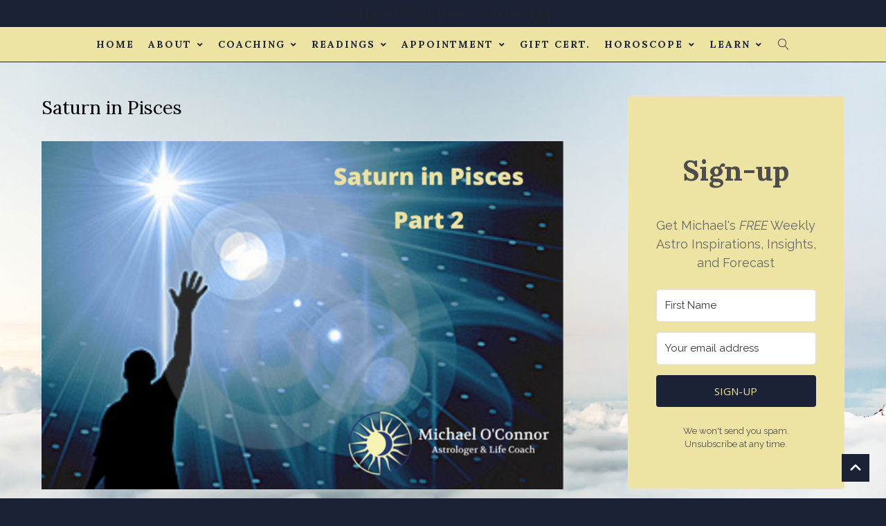

--- FILE ---
content_type: text/javascript
request_url: https://sunstarastrology.com/wp-content/themes/creativo/assets/js/main.min.js?ver=7.7.38
body_size: 3673
content:
"use strict";var body_margin_top,body_padding_top,body_border,body_out,container_out,new_logo_padTop,min_height,new_logo_padBot,logo_container_height,start_resize,scrHeight,outerContainerWidth,outerContainerHeight,innerVideoHeight,innerVideoWidth,$=jQuery.noConflict(),$w=$(window),$b=$("body"),$window=$(window),$window_width=$(window).width(),$fullScreenEl=$(".full-screen"),$body=$("body"),$sticky_footer=$body.attr("sticky-footer"),$mob_menu_landscape=$body.attr("data-show-landscape"),$backToTop=$body.attr("data-backtop"),sticky_mob_en=jQuery("header").attr("sticky-mobile-menu"),mobile_header_version=jQuery(".header").attr("mobile-design"),$top_bar=$(".top-bar"),$header=$(".header"),top_bar_height=jQuery(".top-bar").outerHeight(),$pageTitle=$(".bellow_header"),resolution="yes"===$mob_menu_landscape?1024:830,classRow="pi-section-w",сlassFixedRow="pi-header-row-fixed",сlassFixedRows="pi-header-rows-fixed",сlassFixed="",classReducible="header_reduced",classReduced="pi-row-reduced",bodyLayout=$b.attr("data-layout"),$stickyHeader=$(".sticky_h"),$stickyMenu=$(".sticky_h_menu"),original_logo=jQuery(".logo .original_logo"),scroll_logo=jQuery(".scroll_logo"),custom_logo=jQuery(".logo .custom_logo"),custom_logo_state=jQuery(".logo").attr("data-custom-logo"),$reducibleRow=$stickyHeader.find("."+classReducible),rowsQuantity=$stickyHeader.find("."+classRow).length,reduceTreshold=400,instaWidget=jQuery(".sidebar-widget").find(".cr-instagram-widget"),instaWidgetContent=jQuery(".wpb_wrapper .cr-instagram-widget"),instaFooter=jQuery(".footer .cr-instagram-widget"),instaFooterWidget=jQuery(".footer #footer_widget_inside .cr-instagram-widget"),stateFixed="default",stateReduce="default",headerTopOffset=0,scrollTop=0,img_logo=jQuery("#branding .logo img").attr("src"),header_transparent=jQuery(".header").attr("data-transparent"),stk_mob_menu=jQuery(".header").attr("sticky-mobile-menu"),header_resize=jQuery(".header").attr("data-resize"),resize_factor=jQuery(".header").attr("resize-factor"),header_version=jQuery(".header").attr("header-version"),header_centered=jQuery(".header").attr("data-centered"),logo_resize=jQuery(".header").attr("logo-resize"),logo_height=jQuery("#branding .logo a img").attr("logo-height"),logo_padTop=jQuery("#branding .logo").css("padding-top"),logo_padBot=jQuery("#branding .logo").css("padding-bottom"),new_logo_height="",topSocialExpander="";function sticky_mobile(){var e=jQuery(".responsive-menu-link").outerHeight()||0,o=jQuery(".full_header").outerHeight()||0,t=jQuery(".top-bar").outerHeight()||0,i=(jQuery("#wpadminbar").outerHeight(),jQuery(".header_inside_left ").outerHeight()||0),a=jQuery(".header_inside_right ").outerHeight()||0,r=o+t+i+a;"yes"==sticky_mob_en&&jQuery(window).scroll(function(){$window_width<=resolution&&(scrollTop=jQuery(window).scrollTop(),"modern"!=mobile_header_version?r<=scrollTop?requestAnimationFrame(function(){jQuery("#responsive_navigation ").addClass("sticky_mobile"),jQuery("#wrapper").css("padding-top",e)}):requestAnimationFrame(function(){jQuery("#responsive_navigation").removeClass("sticky_mobile"),jQuery("#wrapper").css("padding-top","")}):t<=scrollTop?(jQuery(".full_header").addClass("sticky_mobile"),jQuery("#wrapper").css("padding-top",o)):(jQuery(".full_header").removeClass("sticky_mobile"),jQuery("#wrapper").css("padding-top","")))})}function sticky_header_desktop(){var e=jQuery(window).width(),o=jQuery(".full_header").outerHeight(),t=(jQuery("#navigation").outerHeight(),jQuery(".header").outerHeight());jQuery(".header_inside_left").outerHeight();top_bar_height=top_bar_height||1,"boxed"==bodyLayout?(top_bar_height=0,body_margin_top=parseInt(jQuery("#wrapper-out").css("margin-top").replace("px","")),body_padding_top=parseInt(jQuery("#wrapper-out").css("padding-top").replace("px","")),body_border=parseInt(jQuery("#wrapper-out").css("border-top").replace("px","")),body_out=body_margin_top+body_padding_top+body_border,top_bar_height=jQuery(".top-bar").outerHeight()+body_out,container_out=jQuery("#wrapper-out").outerHeight()):body_margin_top=0,$stickyHeader.length&&resolution<e&&(scrollTop=$w.scrollTop(),headerTopOffset+=$stickyHeader.offset().top,$w.scroll(function(){scrollTop=$w.scrollTop(),resolution<e&&jQuery(".full_header").css("height",o),top_bar_height<=scrollTop?("default"==stateFixed&&(requestAnimationFrame(function(){$b.addClass("pi-header-row-fixed"),"yes"===header_transparent&&(scroll_logo.length&&(scroll_logo.removeClass("hide_logo"),original_logo.addClass("hide_logo")),jQuery(".header").removeClass("header_transparent"),jQuery("#navigation").removeClass("custom_menu_color"))}),stateFixed="fixed"),"yes"==header_resize&&null!=img_logo&&(new_logo_height=logo_height-logo_height*resize_factor,0<logo_padTop.length&&(new_logo_padTop=.6*parseInt(logo_padTop.replace("px",""))),0<logo_padBot.length&&(new_logo_padBot=.6*parseInt(logo_padBot.replace("px",""))),logo_container_height=new_logo_height+new_logo_padTop+new_logo_padBot,start_resize=2*(t+top_bar_height),200<=scrollTop?(jQuery("#branding .logo a img").css("height",new_logo_height+"px"),jQuery("#branding .logo").css("padding-top",new_logo_padTop).css("padding-bottom",new_logo_padBot),("style2"!=header_version&&"yes"!=header_centered||"business"===header_version)&&(jQuery("#navigation > ul, .additional_icons ul, .extra_header_button, header .social-icons-wrap span.sharer, .side-panel-trigger a i, #header_search_wrap a i, .shopping_cart_icon a i").css("height",logo_container_height+"px").css("line-height",logo_container_height+"px"),jQuery("#navigation").css("margin-top","0"))):(jQuery("#branding .logo a img").css("height",logo_height+"px"),jQuery("#branding .logo").css("padding-top",logo_padTop).css("padding-bottom",logo_padBot),("style2"!=header_version&&"yes"!=header_centered||"business"===header_version)&&(jQuery("#navigation > ul, .additional_icons ul, .extra_header_button, header .social-icons-wrap span.sharer, .side-panel-trigger a i, #header_search_wrap a i, .shopping_cart_icon a i").css("height","").css("line-height",""),jQuery("#navigation").css("margin-top","")))),"true"==custom_logo_state&&(custom_logo.removeClass("show_logo").addClass("hide_logo"),original_logo.removeClass("hide_logo").addClass("show_logo"))):("yes"===header_transparent&&(scroll_logo.length&&(scroll_logo.addClass("hide_logo"),original_logo.removeClass("hide_logo")),jQuery(".header").addClass("header_transparent"),jQuery("#navigation").addClass("custom_menu_color")),"fixed"==stateFixed&&(requestAnimationFrame(function(){$b.removeClass("pi-header-row-fixed")}),stateFixed="default"),"true"==custom_logo_state&&(original_logo.removeClass("show_logo").addClass("hide_logo"),custom_logo.removeClass("hide_logo").addClass("show_logo")))}))}function strstr(e,o,t){return-1!=(o=(e+="").indexOf(o))&&(t?e.substr(0,o):e.slice(o))}function hide_menu_when_transparent(){setTimeout(function(){jQuery(".header_transparent").addClass("is_visible")},300)}jQuery(document).ready(function(_){hide_menu_when_transparent();var e,o,t=_("#navigation").outerWidth();window.innerWidth>resolution&&setTimeout(function(){_(".header_search").css("width",t)},300),_(function(){window.innerWidth<1025&&(jQuery("#top-menu > li > ul.sub-menu, #top-menu > li > .woo_login_form").addClass("remove_css_animation"),jQuery("#top-menu > li.menu-item-has-children > a, #top-menu > li.custom-login-box > a").click(function(e){var o=_(this);e.preventDefault(),o.hasClass("nav-sub-opened")?o.parent().find("ul.sub-menu, .woo_login_form").slideUp(400).end().end().removeClass("nav-sub-opened").addClass("nav-sub-closed"):o.parent().find("ul.sub-menu, .woo_login_form").slideDown(400).end().end().removeClass("nav-sub-closed").addClass("nav-sub-opened")}));var e,o,t,i,a,r,n,s,d,l=_("html, body"),h=jQuery(".header").outerHeight()||0,u=jQuery("#wpadminbar").outerHeight()||0,p=jQuery(".header").attr("data-resize");function g(){e=window.innerHeight,window.innerWidth,o=jQuery("#wrapper").outerHeight(!0),t=jQuery("#wpadminbar").outerHeight()||0,i=jQuery(".top-bar").outerHeight(!0),a=jQuery(".full_header").outerHeight(!0),r=jQuery(".page-title-breadcrumb").outerHeight(!0),jQuery("#wrapper").outerHeight(!0),jQuery(".row").height(),n=jQuery(".footer").height(),jQuery("#wrapper").css("min-height","")}function c(){g(),o<e&&(min_height=e-(t+i+a+r+n),jQuery("#wrapper").css("min-height",min_height))}u&&(h=u+h),null!=p&&"yes"==p&&(h/=2),u=jQuery(".header").attr("data-transparent"),p=jQuery(".header").outerHeight(),u="yes"===u?p:"",jQuery(".design_modern .modern_heading_title_wrap").css("padding-top",u),$body.hasClass("single-post-modern")&&(p=jQuery(".full_header").outerHeight(),u=jQuery(".top-bar").outerHeight(),"fullscreen"===jQuery(".modern-post-images").attr("data-height")&&(p="calc(100vh - "+(p+u)+"px)",jQuery(".modern-post-images .modern_heading_title_wrap").css("min-height",p))),"true"==$sticky_footer&&setTimeout(function(){c(),_(window).resize(function(){g(),c()}),jQuery(".footer").fadeIn(100)},200),jQuery("a.jump_links, .jump_links_wrap a").on("click",function(e){_.attr(this,"href");return e.preventDefault(),l.animate({scrollTop:_(_.attr(this,"href")).offset().top-h},1e3),!1}),jQuery("body #one_page_navigation li:first-child a").addClass("active_menu_item"),jQuery("body #one_page_navigation a").on("click",function(){var e,o;if(jQuery("#one_page_navigation a").removeClass("active_menu_item"),_(this).addClass("active_menu_item"),location.pathname.replace(/^\//,"")==this.pathname.replace(/^\//,"")&&location.hostname==this.hostname)return e=_(this.hash),o=_(this).attr("href"),window.innerWidth<830&&(h=0),(e=e.length?e:_("[name="+this.hash.slice(1)+"]")).length&&"#home"!=o?(_("html,body").animate({scrollTop:e.offset().top-h},1e3),!1):e.length&&"#home"==o?(_("html,body").animate({scrollTop:0},1e3),!1):void 0}),s=_("body"),d=_(".mobile_menu_holder"),_(".responsive-menu-link .hamburger_mobile_menu").click(function(){s.hasClass("opened-nav")?(s.removeClass("opened-nav").addClass("closed-nav"),d.slideUp(300)):(s.removeClass("closed-nav").addClass("opened-nav"),d.slideDown(300))}),_(window).resize(function(){window.innerWidth>resolution&&(_(".mobile_menu_holder").slideUp(300),_("body").removeClass("opened-nav").addClass("closed-nav"))}),_("#responsive_menu .sf-sub-indicator").addClass("nav-sub-closed"),_("#responsive_menu.one_page_navigation_mobile li a").click(function(){var e,o,t=_(this).attr("href");if("#"!==t&&(s.hasClass("opened-nav")&&(s.removeClass("opened-nav").addClass("closed-nav"),d.slideUp(300)),s.hasClass("mobile-panel-open")&&s.removeClass("mobile-panel-open").addClass("mobile-panel-closed"),location.pathname.replace(/^\//,"")==this.pathname.replace(/^\//,"")&&location.hostname==this.hostname))return e=(e=_(this.hash)).length?e:_("[name="+this.hash.slice(1)+"]"),o=_(".responsive-menu-link").outerHeight(),e.length&&"#home"!=t?(_("html,body").animate({scrollTop:e.offset().top-o},1e3),!1):e.length&&"#home"==t?(_("html,body").animate({scrollTop:0},1e3),!1):void 0}),_("#responsive_menu .sf-sub-indicator").on("click",function(e){var o=_(this);o.hasClass("nav-sub-closed")?(o.parent().siblings("ul").slideDown(450).end().end().removeClass("nav-sub-closed").addClass("nav-sub-opened"),o.parent().siblings(".woo_login_form").slideDown(450)):(o.parent().siblings("ul").slideUp(450).end().end().removeClass("nav-sub-opened").addClass("nav-sub-closed"),o.parent().siblings(".woo_login_form").slideUp(450)),e.preventDefault()}),$fullScreenEl.each(function(){var e=_(this),o=$top_bar.height(),t=_("#wpadminbar").height(),i=$pageTitle.height(),a=_(this).find(".inner_wrap_margins"),r=$header.height();"yes"==$header.attr("data-transparent")&&(r=0),"off"==$pageTitle.attr("data-ptb")&&(i=0),scrHeight=$window.height()-(o+t+r+i),_(window).width()<959?scrHeight="auto":(e.css({height:scrHeight}),a.css({top:(scrHeight-a.outerHeight())/2+"px",position:"relative"}))})}),instaFooter.length&&(e=jQuery("footer .instagram_footer_wrap .cr-instagram-widget ul > li").outerWidth(),jQuery("footer .instagram_footer_wrap .cr-instagram-widget ul li img").css({width:(e=0==e?195:e)+"px",height:e+"px"})),instaFooterWidget.length&&instaFooterWidget.each(function(){jQuery(this).addClass("insta-img-show");var e=jQuery("footer #footer_widget_inside .cr-instagram-widget ul > li").outerWidth(),o=jQuery("footer #footer_widget_inside .cr-instagram-widget ul li img");o.css({width:(e=0==e?195:e)+"px",height:e+"px"}),console.log(o)}),instaWidget.length&&instaWidget.each(function(){jQuery(this).addClass("insta-img-show");var e=jQuery(this).find("ul > li").outerWidth();jQuery(this).find("ul li img").css({width:e+"px",height:e+"px"})}),instaWidgetContent.length&&instaWidgetContent.each(function(){jQuery(this).addClass("insta-img-show");var e=jQuery(this).find("ul > li").outerWidth();jQuery(this).find("ul li img").css({width:e+"px",height:e+"px"})}),_().tipsy&&_(".ntip").tipsy({gravity:"s",fade:!0}),_().tipsy&&_(".etip").tipsy({gravity:"e",fade:!0}),_().tipsy&&_(".stip").tipsy({gravity:"n",fade:!0}),_(".side-panel-trigger").click(function(e){return e.preventDefault(),$body.toggleClass("side-panel-open"),$body.hasClass("device-touch")&&$body.toggleClass("ohidden"),_(".close_navbar").click(function(e){e.preventDefault(),$body.removeClass("side-panel-open")}),!1}),_(document).on("click",function(e){_(e.target).closest("#side-panel").length||$body.toggleClass("side-panel-open",!1)}),console.log("open panel"),_(document).on("click",".cr_woo_side_panel",function(e){return console.log("open panelss"),e.preventDefault(),$body.toggleClass("woo-side-panel-open"),$body.hasClass("device-touch")&&$body.toggleClass("ohidden"),!1}),_(document).on("click",".close_navbar",function(e){e.preventDefault(),_("body").removeClass("woo-side-panel-open")}),_(document).on("click",function(e){_(e.target).closest("#woo-side-panel").length||$body.toggleClass("woo-side-panel-open",!1)}),_(document.body).on("added_to_cart",function(e,o,t,i){_("body").hasClass("cr-side-panels-woo")&&(console.log("🛒 Product added to cart – opening side panel"),_("body").addClass("woo-side-panel-open"),_("body").hasClass("device-touch")&&_("body").addClass("ohidden"))}),_(".hamburger_mobile_menu").click(function(e){return e.preventDefault(),$body.toggleClass("mobile-panel-open"),$body.hasClass("device-touch")&&$body.toggleClass("ohidden"),_(".mobile-close_navbar").click(function(e){e.preventDefault(),$body.removeClass("mobile-panel-open")}),!1}),_(document).on("click",function(e){_(e.target).closest("#mobile-panel").length||$body.toggleClass("mobile-panel-open",!1)}),_(".mobile_shopping_cart").click(function(e){var o=parseInt(_(this).find(".item_counter").text(),10);if(0!==o)return $body.toggleClass("mobile-shop-panel-open"),$body.hasClass("device-touch")&&$body.toggleClass("ohidden"),_(".mobile-shop-close_navbar").click(function(e){e.preventDefault(),$body.removeClass("mobile-shop-panel-open")}),!1}),_(document).on("click",function(e){_(e.target).closest("#mobile-shop-panel").length||$body.toggleClass("mobile-shop-panel-open",!1)}),0<(e=_(".video-bg:has(video)")).length&&e.each(function(){var e=_(this),o=e.find("video"),t=e.attr("poster");outerContainerWidth=e.outerWidth(),outerContainerHeight=e.outerHeight(),innerVideoWidth=o.outerWidth(),innerVideoHeight=o.outerHeight(),""!=t&&window.innerWidth<830&&e.append('<div class="video-placeholder" style="background-image: url('+t+');"></div>')}),_("#header-search").click(function(e){$body.toggleClass("hs-open"),$body.hasClass("hs-open")&&_("#navigation form.header_search").find("input").focus(),e.stopPropagation(),e.preventDefault()}),_(window).width()>parseInt($backToTop)&&(_(window).scroll(function(){450<_(this).scrollTop()?_("#gotoTop").fadeIn():_("#gotoTop").fadeOut()}),_("#gotoTop").click(function(){return _("body,html").animate({scrollTop:0},400),!1})),"yes"===header_transparent&&(jQuery(".header").addClass("header_transparent"),jQuery("#navigation").addClass("custom_menu_color")),_(window).on("resize",function(e){$window_width=_(window).width(),$header.length&&setTimeout(function(){sticky_header_desktop(),$window_width<=resolution&&sticky_mobile()},200)}).resize(),$stickyMenu.length&&resolution<$window_width&&(o=(o=jQuery(".top-bar").outerHeight())||0,"boxed"==bodyLayout?(body_margin_top=(body_margin_top=jQuery("#wrapper-out").css("margin-top")).replace("px",""),o+=parseInt(body_margin_top)):body_margin_top=0,scrollTop=$w.scrollTop(),headerTopOffset+=$stickyMenu.offset().top,$w.scroll(function(){scrollTop=$w.scrollTop();var e=jQuery(".full_header").outerHeight();resolution<$window_width&&jQuery(".header_area").css("height",e),_(window).resize(function(){$window_width<resolution&&jQuery(".header_area").css("height","auto")}),jQuery(".second_navi").outerHeight();jQuery(".header_wrap ").outerHeight()+o+parseInt(body_margin_top)<scrollTop?"default"==stateFixed&&(requestAnimationFrame(function(){$b.addClass("pi-header-row-fixed")}),stateFixed="fixed"):"fixed"==stateFixed&&(requestAnimationFrame(function(){$b.removeClass("pi-header-row-fixed")}),stateFixed="default")}))}),(topSocialExpander=function(){767<jQuery(window).width()?jQuery("#style_selector").show():jQuery("#style_selector").hide()})(),jQuery(window).resize(function(){topSocialExpander()});